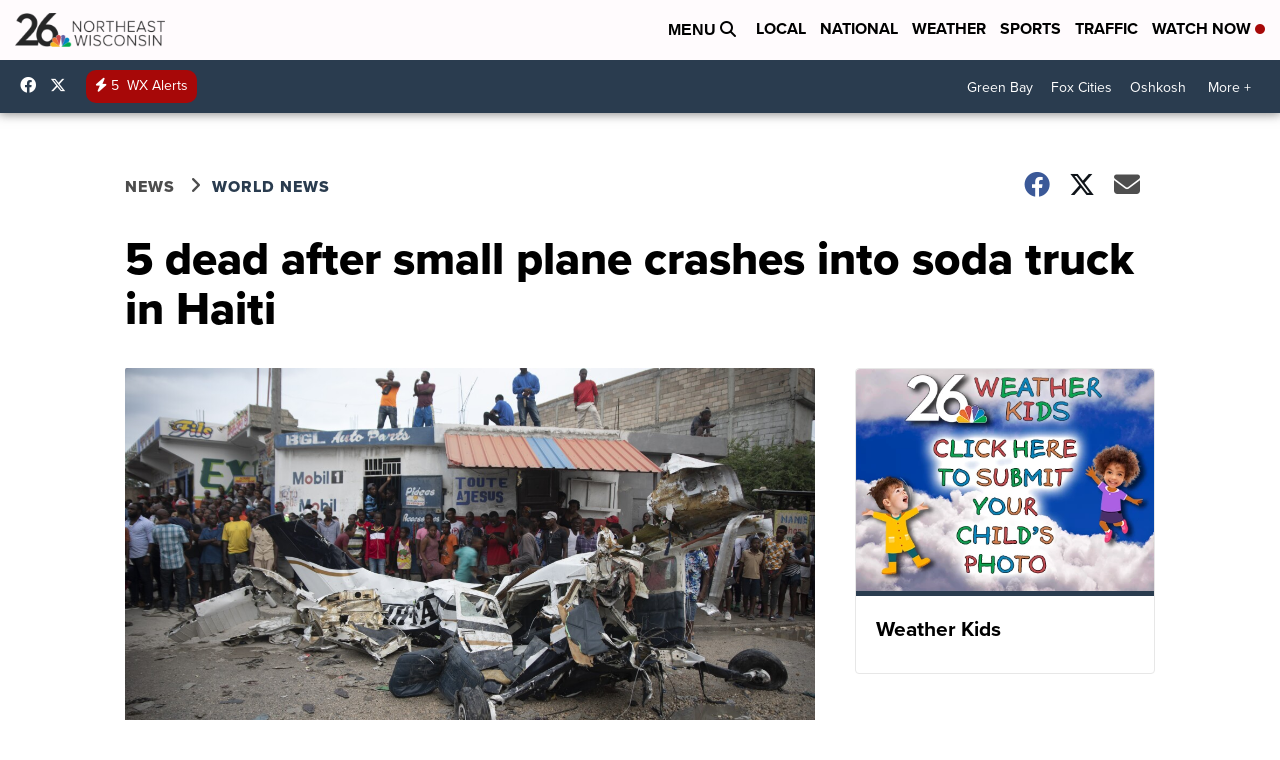

--- FILE ---
content_type: application/javascript; charset=utf-8
request_url: https://fundingchoicesmessages.google.com/f/AGSKWxXghVJFH1u1O8xTPVqwsWzuUwSCtU1fI_yPMzWybl_pBNeO2UfC6uktDbox4fchFilnELXlflF_YeQtRU4GF339QE9R9OXWUI322rttnfGKzHD3JVjaTQ7AGLr-nMknr1LDaMshRM4PqmBgU-Y96Ijp7EO-Va46vZ2oWzPjbMp2jgUNr4gZaVwIdt79/_/bottomads./some-ad..ch/adv//vice-ads.-housead-
body_size: -1292
content:
window['58971ec0-2531-4ee8-9766-e1bd143d19c0'] = true;